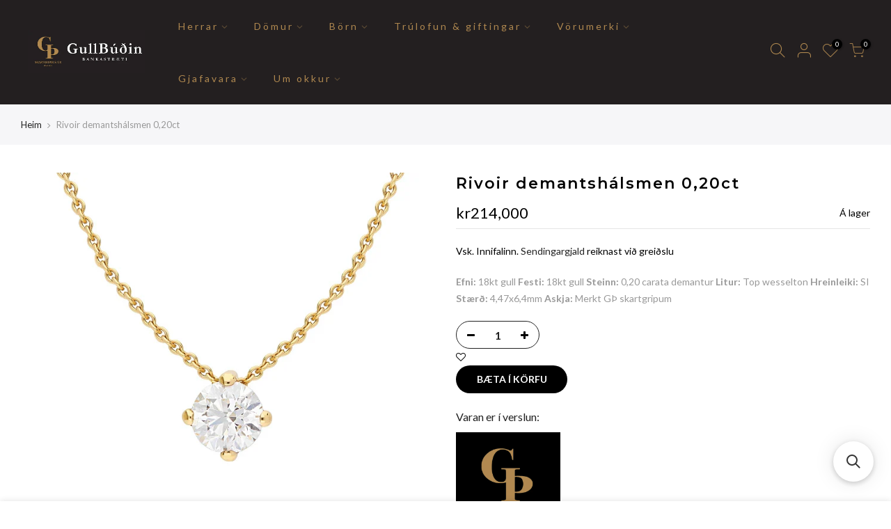

--- FILE ---
content_type: text/html; charset=utf-8
request_url: https://www.skartgripirogur.is/products/copy-of-rivoir-demantshalsmen-0-20ct-1/?view=js_ppr
body_size: -241
content:
<script type="application/json" id="ModelJson-_ppr">[]</script><script type="application/json" id="NTsettingspr__ppr">{ "related_id":false, "recently_viewed":false, "ProductID":7885753385210, "PrHandle":"copy-of-rivoir-demantshalsmen-0-20ct-1", "cat_handle":null, "scrolltop":null,"ThreeSixty":false,"hashtag":"none", "access_token":"none", "username":"none"}</script>


--- FILE ---
content_type: application/javascript; charset=utf-8
request_url: https://searchanise-ef84.kxcdn.com/templates.4B0W8f3g7p.js
body_size: 3280
content:
Searchanise=window.Searchanise||{};Searchanise.templates={Platform:'shopify',StoreName:'GÞ Skartgripir og úr & Gullbúðin',AutocompleteLayout:'multicolumn_new',AutocompleteStyle:'ITEMS_MULTICOLUMN_LIGHT_NEW',AutocompleteItemCount:25,AutocompleteShowOnlyInStock:'Y',AutocompleteShowMoreLink:'Y',AutocompleteIsMulticolumn:'Y',AutocompleteTemplate:'<div class="snize-ac-results-content"><div class="snize-results-html" style="cursor:auto;" id="snize-ac-results-html-container"></div><div class="snize-ac-results-columns"><div class="snize-ac-results-column"><ul class="snize-ac-results-list" id="snize-ac-items-container-1"></ul><ul class="snize-ac-results-list" id="snize-ac-items-container-2"></ul><ul class="snize-ac-results-list" id="snize-ac-items-container-3"></ul><ul class="snize-ac-results-list snize-view-all-container"></ul></div><div class="snize-ac-results-column"><ul class="snize-ac-results-multicolumn-list" id="snize-ac-items-container-4"></ul></div></div></div>',AutocompleteMobileTemplate:'<div class="snize-ac-results-content"><div class="snize-mobile-top-panel"><div class="snize-close-button"><button type="button" class="snize-close-button-arrow"></button></div><form action="#" style="margin: 0px"><div class="snize-search"><input id="snize-mobile-search-input" autocomplete="off" class="snize-input-style snize-mobile-input-style"></div><div class="snize-clear-button-container"><button type="button" class="snize-clear-button" style="visibility: hidden"></button></div></form></div><ul class="snize-ac-results-list" id="snize-ac-items-container-1"></ul><ul class="snize-ac-results-list" id="snize-ac-items-container-2"></ul><ul class="snize-ac-results-list" id="snize-ac-items-container-3"></ul><ul id="snize-ac-items-container-4"></ul><div class="snize-results-html" style="cursor:auto;" id="snize-ac-results-html-container"></div><div class="snize-close-area" id="snize-ac-close-area"></div></div>',AutocompleteItem:'<li class="snize-product ${product_classes}" data-original-product-id="${original_product_id}" id="snize-ac-product-${product_id}"><a aria-label="${autocomplete_aria_label}" href="${autocomplete_link}" class="snize-item" draggable="false"><div class="snize-thumbnail"><img src="${image_link}" class="snize-item-image ${additional_image_classes}" alt="${autocomplete_image_alt}"></div><span class="snize-title">${title}</span><span class="snize-description">${description}</span>${autocomplete_product_code_html}${autocomplete_product_attribute_html}${autocomplete_prices_html}${reviews_html}<div class="snize-labels-wrapper">${autocomplete_in_stock_status_html}${autocomplete_product_discount_label}${autocomplete_product_tag_label}${autocomplete_product_custom_label}</div><div class="snize-add-to-cart-container">${autocomplete_action_button_html}</div></a></li>',AutocompleteMobileItem:'<li class="snize-product ${product_classes}" data-original-product-id="${original_product_id}" id="snize-ac-product-${product_id}"><a aria-label="${autocomplete_aria_label}" href="${autocomplete_link}" class="snize-item"><div class="snize-thumbnail"><img src="${image_link}" class="snize-item-image ${additional_image_classes}" alt="${autocomplete_image_alt}"></div><div class="snize-product-info"><span class="snize-title">${title}</span><span class="snize-description">${description}</span>${autocomplete_product_code_html}${autocomplete_product_attribute_html}<div class="snize-ac-prices-container">${autocomplete_prices_html}</div><div class="snize-labels-wrapper">${autocomplete_in_stock_status_html}${autocomplete_product_discount_label}${autocomplete_product_tag_label}${autocomplete_product_custom_label}</div>${reviews_html}<div class="snize-add-to-cart-container">${autocomplete_action_button_html}</div></div></a></li>',LabelAutocompleteResultsFound:'Showing [count] results for',AutocompleteProductDiscountLabelShow:'Y',LabelAutocompleteProductDiscountText:'[discount]% af',ResultsShow:'Y',ResultsStyle:'RESULTS_BIG_PICTURES_NEW',ResultsItemCount:50,ResultsShowActionButton:'add_to_cart',ResultsEnableInfiniteScrolling:'Y',ResultsShowOnlyInStock:'Y',ResultsUseAsNavigation:'templates',ResultsShowProductDiscountLabel:'Y',LabelResultsProductDiscountText:'[discount]% af',ResultsEnableStickyFilters:'Y',LabelResultsSortBy:'Raða eftir',LabelResultsSortRelevance:'Viðeigandi',LabelResultsSortTitleAsc:'Titill: A-Z',LabelResultsSortTitleDesc:'Titill: Z-A',LabelResultsSortCreatedDesc:'Dagsetning: Nýtt til eldra',LabelResultsSortCreatedAsc:'Dagsetning: Eldra til nýtt',LabelResultsSortPriceAsc:'Verð: Lægsta til hæsta',LabelResultsSortPriceDesc:'Verð: Hægsta til Læsta',LabelResultsSortDiscountDesc:'Afsláttur: Hæsti til lægsti',LabelResultsSortRatingAsc:'Einkunn: Læsta til hægsta',LabelResultsSortRatingDesc:'Einkunn: Hæsta til lægsta',LabelResultsBestselling:'Mest seldar vörur',LabelResultsFeatured:'Valdar vörur',ShowBestsellingSorting:'Y',ShowDiscountSorting:'Y',LabelResultsTabCategories:'Vöruflokkar',LabelResultsTabProducts:'Vörur',LabelResultsTabPages:'Síður',LabelResultsFilters:'Síur',LabelResultsFrom:'Frá',LabelResultsInStock:'Á lager',LabelResultsPreOrder:'Forsala',LabelResultsOutOfStock:'Uppselt',LabelResultsSku:'Vörunúmer',LabelResultsAddToCart:'Bæta í körfu',LabelResultsViewProduct:'Skoða vöru',LabelResultsViewFullDetails:'Sjá upplýsingar',LabelResultsQuantity:'Magn',LabelResultsViewCart:'Sjá körfu',LabelResultsShowProducts:'Sýna [count] vörur',LabelResultsResetFilters:'Hreinsa síur',LabelResultsApplyFilters:'Sía vörur',LabelResultsSelectedFilters:'[count] valdar',LabelResultsBucketsShowMore:'Sjá meira',LabelResultsInfiniteScrollingLoadMore:'Sjá meira',LabelResultsPaginationPreviousPage:'← Fyrri',LabelResultsPaginationNextPage:'Næsta →',LabelResultsPaginationCurrentPage:'[page] af [total_pages]',ResultsTagLabels:{"2230980":{"label_id":2230980,"product_tag":"uppselt","format":"text","type":"text","text":"Uppselt","bg_color":null,"text_color":null,"image_type":"new","image_url":null,"position":"top-left"}},ResultsCustomLabels:{"2230980":{"label_id":2230980,"product_tag":"uppselt","format":"text","type":"text","text":"Uppselt","bg_color":null,"text_color":null,"image_type":"new","image_url":null,"position":"top-left"}},ResultsPlatformSortingCategories:{"daniel-wellington":"239223242938","bering":"239223275706","michael-kors102":"239223570618","casio105":"239223668922","tommy-hilfiger106":"239223701690","sign":"239223799994","vera-design":"239223865530","piece-of-iceland":"239223963834","skartgripaskrin":"239224225978","skirnargjafir":"239224258746","herrar":"239224520890","born":"239224553658","son-of-noa":"239224848570","nyjar-vorur":"239225143482","asa-iceland":"239225241786","fossil":"239225962682","skagen424":"239226060986","komono426":"239226126522","fred-bennett":"239226159290","joanli-nor":"239226192058","orient":"239227109562","vinsaelast":"241358864570","allar-vorur":"242067079354","raymond-weil90":"262087311546","tissot93":"262087409850","vasaur97":"262087606458","sueno-silfurskartgripir-domuskartgripir-erlent":"262089310394","skartgripaskrin-domur":"262089539770","g-shock266":"262089867450","dacapo322":"262090096826","emporio-armani354":"262090424506","boss-ur362":"262090522810","seb391":"262090817722","eva-jewellery394":"262090948794","nordahl-jewellery-domuskartgripir-erlent":"262091079866","inex-ur502":"262092619962","thjodbuningasilfur522":"262092783802","alrun562":"262093308090","flik-flak568":"262093439162","club-barnaur569":"262093471930","sparibaukar":"262093865146","myndarammar":"262093897914","vekjaraklukkur-og-veggklukkur":"262093963450","hringar-i-herrar":"262919192762","armbond-i-herrar":"262919356602","ur-i-herrar":"262919422138","eyrnalokkar-i-herrar":"262919553210","halsmen-i-herrar":"262919651514","hringar-i-domur":"262919880890","armbond-i-domur":"262919913658","annad-i-herrar":"263260995770","annad-i-domur":"263261028538","runir-og-vikingaskartgripir":"263488962746","ermahnappar-og-bindisnaelur":"263491059898","ur-i-domur":"263491518650","eyrnalokkar-i-domur":"263491944634","halsmen-i-domur":"263492108474","hjukrunarur":"263493124282","ur-i-born":"263493648570","halsmen-i-born":"263493714106","eyrnalokkar-i-born":"263493779642","armbond-i-born":"263493910714","skirnargjafir-1":"263494435002","ballerinuskrin":"263494500538","domur":"264167981242","snus-dosir":"264683585722","vasapelar":"264683847866","sif-jakobs-jewellery":"280490803386","vinsaelt":"281370951866","gth-gullbudin":"388018733306","nordgold":"388075061498","noa":"388075159802","noa-kids":"388076372218","valentinus-konudagur":"392420163834","versace":"405493547258","siersbol-silfurskartgripir":"405776138490","silfurlina":"405776630010","rivoir":"405776990458","hraunlist":"405777481978","hugo-ur":"409637847290","briston":"411650261242","gullbudin-reykjavik":"411650392314","sif-jakobs-ur":"412519170298","dem":"413181673722","14kt":"413181706490","8-9kt":"413181772026","demantsskartgripir":"413181804794","trulofunarhringar":"413182034170","giftingarhringar":"415757336826","trulofunar-giftingarhringar":"415757664506","ama-18kt-lab-grown-demantsskartgripir":"421216616698","demantsskartgripir-1":"436291141882","oll-ur":"436313555194","sif-jakobs-demantar":"437295874298","orient-star":"446601199866","rodania":"457471852794","hringar":"457625207034","ur":"457625338106","gjafavorur":"457625403642","majorica":"457715843322"},CategorySortingRule:"platform",ShopifyCurrency:'ISK',ShopifyMarketsSupport:'Y',ShopifyLocales:{"is":{"locale":"is","name":"Icelandic","primary":true,"published":true}},ShopifyRegionCatalogs:{"IS":["13580108026"],"SK":["13580075258"],"SI":["13580075258"],"CY":["13580075258"],"CZ":["13580075258"],"UM":["13580075258"],"FJ":["13580075258"],"CK":["13580075258"],"HU":["13580075258"],"HR":["13580075258"],"AT":["13580075258"],"GR":["13580075258"],"NZ":["13580075258"],"AU":["13580075258"],"CA":["13580075258"],"CH":["13580075258"],"PT":["13580075258"],"PL":["13580075258"],"LU":["13580075258"],"IT":["13580075258"],"IE":["13580075258"],"FR":["13580075258"],"BE":["13580075258"],"ES":["13580075258"],"GL":["13580075258"],"SE":["13580075258"],"NO":["13580075258"],"FO":["13580075258"],"FI":["13580075258"],"NL":["13580075258"],"DK":["13580075258"],"US":["13580075258"],"GB":["13580075258"],"DE":["13580075258"]},PriceFormatSymbol:'kr',PriceFormatBefore:'',PriceFormatAfter:' kr',PriceFormatDecimals:0,ColorsCSS:'.snize-ac-results span.snize-discounted-price { color: #6E6E6E; }div.snize-ac-results button.snize-button { background-color: #323232; }'}

--- FILE ---
content_type: application/javascript; charset=utf-8
request_url: https://searchanise-ef84.kxcdn.com/preload_data.4B0W8f3g7p.js
body_size: 908
content:
window.Searchanise.preloadedSuggestions=['sif jakobs','joanli nor','f eyrnalokkar','silfur halsmen','daniel wellington','vera design','vera design xo','casio úr','14kt gullkeðja','demantur ur','g shock','joanli nor eyrnalokkar','14kt gullarmband','orient úr','son of noa','fior hringur','tissot prx','tommy hilfiger','með æðruleysisbæn','fred bennet','perlu eyrnalokkar','casio mtp','armband gyllt','boss ur','herra armbönd','casio vintage','ellera ring','hálskeðja silfur','tissot ballade','ellera hringur','stuðlaberg hringur','14kt gullkross','gull kross','plötuarmband barna','principle dress','sif jakobs ellera','sif jakobs electra','gull eyrnalokkar','vegvisi gull','eyrnalokkar silfur med zirkonia','sig jakobs','úr armband','tissot herraur','grande sif','hvítagull eyrnalokkar með zirkon','tree of life','cape of feathers','hugo boss','sif jakobs roccanova altro gylltur hringur','raymond weil','spirale pianure','er sif jakobs','sif jakobs halsmen','goccia eyrnalokkar','sif jakobs hjarta','sif jakobs armbandsúr','gull viðhengi','venice piccolo 14k laboratory-grown 0,22ct','ellera eyrnalokkar','sif gull og silfur eyrnalokkar','bindisnæla rhodiumhúðuð','ellera waves armband','casio a163wa-1qes','yrsa reykjavik','þórshamar með fenrisúlfi','boss úrin','silfurhringur o','casio mtp-1302pd','hálsmen með marglitum steinum','ama ct','hvitagull eyrnalokkar','nexus grande','prx 35mm','casio a700','silfur h','stuðlaberg grande','cape of','mettenor hálsmen','gull hjarta','boss or 22mm','gull keðja','syn rúbín','náttúrulegum emerald','arctic sailing','ear cuff','bláum steinum','my lady','fyrir mynd','1sekonda triple','lab grown demantar','tissot ól','g-shock ga-2100-1aer','tissot prs 516','lífið núna','tissot my lad','orient bambino open heart','orient bambino','kringlóttir silfurlokkar','vera design hringur','orient mako','trú vo og kærleikur','kónga armband','fossil 32mm','hjarta 14kt','bering aurora','royal london','siersbol 8k','armband með smári','ferrara art','fred bennett','gylltir hoops','safír steinn','14kt gullhálskeðja','eyrnalokkar gull hoop','imperia piccolo','briston clubmaster','gold ring','joanli no','hugo boss ól','be er','herra úr','infinity eyrnalokkar','orient kamasu','gull úr','tissot classic dream 42mm','silver ur','vevey 42x28mm','verbier lad','fiðrilda armband','armband hrím'];